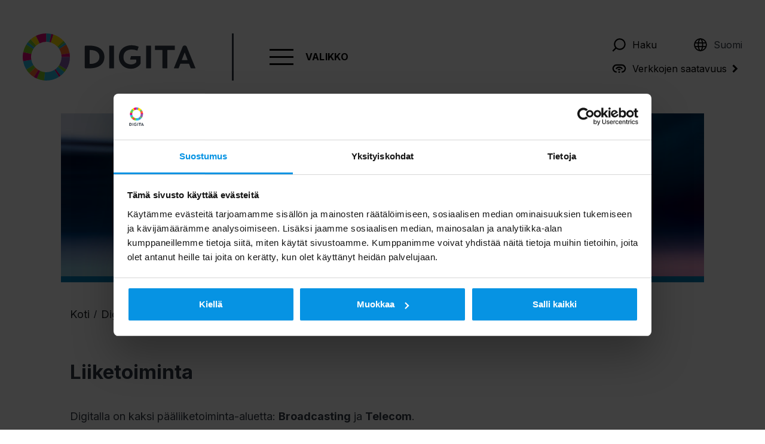

--- FILE ---
content_type: text/html; charset=UTF-8
request_url: https://www.digita.fi/digita-oy/liiketoiminta/
body_size: 14168
content:
<!doctype html>
<html lang="fi">
<head>
	<meta charset="utf-8">
	<meta http-equiv="x-ua-compatible" content="ie=edge">
	<meta name="viewport" content="width=device-width, initial-scale=1">
	
<script id='polyfills' data-polyfill='https://www.digita.fi/app/themes/digita/dist/scripts/polyfills-7cba9be83f88d2e3c65e.js'>(function(){var e=document.getElementById("polyfills").dataset.polyfill;var t=true;try{eval("async function() {}")}catch(e){t=false}if(t){return}var a=document.createElement("script");a.src=e;a.type="text/javascript";a.async=false;document.getElementsByTagName("script")[0].parentNode.appendChild(a)})();
</script>
	<script id="Cookiebot" src="https://consent.cookiebot.com/uc.js" data-culture="fi" data-cbid="57cc69b8-8520-4aa6-ac3a-0ee5e2311b97" type="text/javascript" async></script>
<title>Liiketoiminta – Broadcasting ja Telecom | Digita</title>

<!-- The SEO Framework by Sybre Waaijer -->
<meta name="robots" content="max-snippet:-1,max-image-preview:standard,max-video-preview:-1" />
<meta name="description" content="Digitalla on kaksi p&auml;&auml;liiketoiminta-aluetta: Broadcasting ja Telecom. Broadcasting k&auml;sitt&auml;&auml; radio- ja tv-palvelumme laajasti." />
<meta property="og:image" content="https://www.digita.fi/app/uploads/2020/02/Depositphotos_2385911_s-2019.jpg" />
<meta property="og:image:width" content="1000" />
<meta property="og:image:height" content="583" />
<meta property="og:locale" content="fi_FI" />
<meta property="og:type" content="website" />
<meta property="og:title" content="Liiketoiminta – Broadcasting ja Telecom | Digita" />
<meta property="og:description" content="Digitalla on kaksi p&auml;&auml;liiketoiminta-aluetta: Broadcasting ja Telecom. Broadcasting k&auml;sitt&auml;&auml; radio- ja tv-palvelumme laajasti. Yhti&ouml;mme ainutlaatuiset yhteydet mahdollistavat kuvan&#8230;" />
<meta property="og:url" content="https://www.digita.fi/digita-oy/liiketoiminta/" />
<meta property="og:site_name" content="Digita" />
<meta name="twitter:card" content="summary_large_image" />
<meta name="twitter:title" content="Liiketoiminta – Broadcasting ja Telecom | Digita" />
<meta name="twitter:description" content="Digitalla on kaksi p&auml;&auml;liiketoiminta-aluetta: Broadcasting ja Telecom. Broadcasting k&auml;sitt&auml;&auml; radio- ja tv-palvelumme laajasti. Yhti&ouml;mme ainutlaatuiset yhteydet mahdollistavat kuvan&#8230;" />
<meta name="twitter:image" content="https://www.digita.fi/app/uploads/2020/02/Depositphotos_2385911_s-2019.jpg" />
<link rel="canonical" href="https://www.digita.fi/digita-oy/liiketoiminta/" />
<script type="application/ld+json">{"@context":"https://schema.org","@type":"BreadcrumbList","itemListElement":[{"@type":"ListItem","position":1,"item":{"@id":"https://www.digita.fi/","name":"Huomisen arvoinen digitaalinen toimintaymp\u00e4rist\u00f6 &#x2d; Digita"}},{"@type":"ListItem","position":2,"item":{"@id":"https://www.digita.fi/digita-oy/","name":"Vahvaa teknologiaosaamista"}},{"@type":"ListItem","position":3,"item":{"@id":"https://www.digita.fi/digita-oy/liiketoiminta/","name":"Liiketoiminta \u2013 Broadcasting ja Telecom"}}]}</script>
<!-- / The SEO Framework by Sybre Waaijer | 5.43ms meta | 0.27ms boot -->

<link rel='dns-prefetch' href='//assets.juicer.io' />
<link rel='dns-prefetch' href='//fonts.googleapis.com' />
		<!-- This site uses the Google Analytics by MonsterInsights plugin v8.13.1 - Using Analytics tracking - https://www.monsterinsights.com/ -->
		<!-- Note: MonsterInsights is not currently configured on this site. The site owner needs to authenticate with Google Analytics in the MonsterInsights settings panel. -->
					<!-- No UA code set -->
				<!-- / Google Analytics by MonsterInsights -->
		<script type="text/javascript">
/* <![CDATA[ */
window._wpemojiSettings = {"baseUrl":"https:\/\/s.w.org\/images\/core\/emoji\/15.0.3\/72x72\/","ext":".png","svgUrl":"https:\/\/s.w.org\/images\/core\/emoji\/15.0.3\/svg\/","svgExt":".svg","source":{"concatemoji":"https:\/\/www.digita.fi\/wp\/wp-includes\/js\/wp-emoji-release.min.js?ver=6.6.2"}};
/*! This file is auto-generated */
!function(i,n){var o,s,e;function c(e){try{var t={supportTests:e,timestamp:(new Date).valueOf()};sessionStorage.setItem(o,JSON.stringify(t))}catch(e){}}function p(e,t,n){e.clearRect(0,0,e.canvas.width,e.canvas.height),e.fillText(t,0,0);var t=new Uint32Array(e.getImageData(0,0,e.canvas.width,e.canvas.height).data),r=(e.clearRect(0,0,e.canvas.width,e.canvas.height),e.fillText(n,0,0),new Uint32Array(e.getImageData(0,0,e.canvas.width,e.canvas.height).data));return t.every(function(e,t){return e===r[t]})}function u(e,t,n){switch(t){case"flag":return n(e,"\ud83c\udff3\ufe0f\u200d\u26a7\ufe0f","\ud83c\udff3\ufe0f\u200b\u26a7\ufe0f")?!1:!n(e,"\ud83c\uddfa\ud83c\uddf3","\ud83c\uddfa\u200b\ud83c\uddf3")&&!n(e,"\ud83c\udff4\udb40\udc67\udb40\udc62\udb40\udc65\udb40\udc6e\udb40\udc67\udb40\udc7f","\ud83c\udff4\u200b\udb40\udc67\u200b\udb40\udc62\u200b\udb40\udc65\u200b\udb40\udc6e\u200b\udb40\udc67\u200b\udb40\udc7f");case"emoji":return!n(e,"\ud83d\udc26\u200d\u2b1b","\ud83d\udc26\u200b\u2b1b")}return!1}function f(e,t,n){var r="undefined"!=typeof WorkerGlobalScope&&self instanceof WorkerGlobalScope?new OffscreenCanvas(300,150):i.createElement("canvas"),a=r.getContext("2d",{willReadFrequently:!0}),o=(a.textBaseline="top",a.font="600 32px Arial",{});return e.forEach(function(e){o[e]=t(a,e,n)}),o}function t(e){var t=i.createElement("script");t.src=e,t.defer=!0,i.head.appendChild(t)}"undefined"!=typeof Promise&&(o="wpEmojiSettingsSupports",s=["flag","emoji"],n.supports={everything:!0,everythingExceptFlag:!0},e=new Promise(function(e){i.addEventListener("DOMContentLoaded",e,{once:!0})}),new Promise(function(t){var n=function(){try{var e=JSON.parse(sessionStorage.getItem(o));if("object"==typeof e&&"number"==typeof e.timestamp&&(new Date).valueOf()<e.timestamp+604800&&"object"==typeof e.supportTests)return e.supportTests}catch(e){}return null}();if(!n){if("undefined"!=typeof Worker&&"undefined"!=typeof OffscreenCanvas&&"undefined"!=typeof URL&&URL.createObjectURL&&"undefined"!=typeof Blob)try{var e="postMessage("+f.toString()+"("+[JSON.stringify(s),u.toString(),p.toString()].join(",")+"));",r=new Blob([e],{type:"text/javascript"}),a=new Worker(URL.createObjectURL(r),{name:"wpTestEmojiSupports"});return void(a.onmessage=function(e){c(n=e.data),a.terminate(),t(n)})}catch(e){}c(n=f(s,u,p))}t(n)}).then(function(e){for(var t in e)n.supports[t]=e[t],n.supports.everything=n.supports.everything&&n.supports[t],"flag"!==t&&(n.supports.everythingExceptFlag=n.supports.everythingExceptFlag&&n.supports[t]);n.supports.everythingExceptFlag=n.supports.everythingExceptFlag&&!n.supports.flag,n.DOMReady=!1,n.readyCallback=function(){n.DOMReady=!0}}).then(function(){return e}).then(function(){var e;n.supports.everything||(n.readyCallback(),(e=n.source||{}).concatemoji?t(e.concatemoji):e.wpemoji&&e.twemoji&&(t(e.twemoji),t(e.wpemoji)))}))}((window,document),window._wpemojiSettings);
/* ]]> */
</script>
<style id='wp-emoji-styles-inline-css' type='text/css'>

	img.wp-smiley, img.emoji {
		display: inline !important;
		border: none !important;
		box-shadow: none !important;
		height: 1em !important;
		width: 1em !important;
		margin: 0 0.07em !important;
		vertical-align: -0.1em !important;
		background: none !important;
		padding: 0 !important;
	}
</style>
<link rel='stylesheet' id='wp-block-library-css' href='https://www.digita.fi/wp/wp-includes/css/dist/block-library/style.min.css?ver=6.6.2' type='text/css' media='all' />
<style id='classic-theme-styles-inline-css' type='text/css'>
/*! This file is auto-generated */
.wp-block-button__link{color:#fff;background-color:#32373c;border-radius:9999px;box-shadow:none;text-decoration:none;padding:calc(.667em + 2px) calc(1.333em + 2px);font-size:1.125em}.wp-block-file__button{background:#32373c;color:#fff;text-decoration:none}
</style>
<style id='global-styles-inline-css' type='text/css'>
:root{--wp--preset--aspect-ratio--square: 1;--wp--preset--aspect-ratio--4-3: 4/3;--wp--preset--aspect-ratio--3-4: 3/4;--wp--preset--aspect-ratio--3-2: 3/2;--wp--preset--aspect-ratio--2-3: 2/3;--wp--preset--aspect-ratio--16-9: 16/9;--wp--preset--aspect-ratio--9-16: 9/16;--wp--preset--color--black: #000000;--wp--preset--color--cyan-bluish-gray: #abb8c3;--wp--preset--color--white: #ffffff;--wp--preset--color--pale-pink: #f78da7;--wp--preset--color--vivid-red: #cf2e2e;--wp--preset--color--luminous-vivid-orange: #ff6900;--wp--preset--color--luminous-vivid-amber: #fcb900;--wp--preset--color--light-green-cyan: #7bdcb5;--wp--preset--color--vivid-green-cyan: #00d084;--wp--preset--color--pale-cyan-blue: #8ed1fc;--wp--preset--color--vivid-cyan-blue: #0693e3;--wp--preset--color--vivid-purple: #9b51e0;--wp--preset--gradient--vivid-cyan-blue-to-vivid-purple: linear-gradient(135deg,rgba(6,147,227,1) 0%,rgb(155,81,224) 100%);--wp--preset--gradient--light-green-cyan-to-vivid-green-cyan: linear-gradient(135deg,rgb(122,220,180) 0%,rgb(0,208,130) 100%);--wp--preset--gradient--luminous-vivid-amber-to-luminous-vivid-orange: linear-gradient(135deg,rgba(252,185,0,1) 0%,rgba(255,105,0,1) 100%);--wp--preset--gradient--luminous-vivid-orange-to-vivid-red: linear-gradient(135deg,rgba(255,105,0,1) 0%,rgb(207,46,46) 100%);--wp--preset--gradient--very-light-gray-to-cyan-bluish-gray: linear-gradient(135deg,rgb(238,238,238) 0%,rgb(169,184,195) 100%);--wp--preset--gradient--cool-to-warm-spectrum: linear-gradient(135deg,rgb(74,234,220) 0%,rgb(151,120,209) 20%,rgb(207,42,186) 40%,rgb(238,44,130) 60%,rgb(251,105,98) 80%,rgb(254,248,76) 100%);--wp--preset--gradient--blush-light-purple: linear-gradient(135deg,rgb(255,206,236) 0%,rgb(152,150,240) 100%);--wp--preset--gradient--blush-bordeaux: linear-gradient(135deg,rgb(254,205,165) 0%,rgb(254,45,45) 50%,rgb(107,0,62) 100%);--wp--preset--gradient--luminous-dusk: linear-gradient(135deg,rgb(255,203,112) 0%,rgb(199,81,192) 50%,rgb(65,88,208) 100%);--wp--preset--gradient--pale-ocean: linear-gradient(135deg,rgb(255,245,203) 0%,rgb(182,227,212) 50%,rgb(51,167,181) 100%);--wp--preset--gradient--electric-grass: linear-gradient(135deg,rgb(202,248,128) 0%,rgb(113,206,126) 100%);--wp--preset--gradient--midnight: linear-gradient(135deg,rgb(2,3,129) 0%,rgb(40,116,252) 100%);--wp--preset--font-size--small: 13px;--wp--preset--font-size--medium: 20px;--wp--preset--font-size--large: 36px;--wp--preset--font-size--x-large: 42px;--wp--preset--spacing--20: 0.44rem;--wp--preset--spacing--30: 0.67rem;--wp--preset--spacing--40: 1rem;--wp--preset--spacing--50: 1.5rem;--wp--preset--spacing--60: 2.25rem;--wp--preset--spacing--70: 3.38rem;--wp--preset--spacing--80: 5.06rem;--wp--preset--shadow--natural: 6px 6px 9px rgba(0, 0, 0, 0.2);--wp--preset--shadow--deep: 12px 12px 50px rgba(0, 0, 0, 0.4);--wp--preset--shadow--sharp: 6px 6px 0px rgba(0, 0, 0, 0.2);--wp--preset--shadow--outlined: 6px 6px 0px -3px rgba(255, 255, 255, 1), 6px 6px rgba(0, 0, 0, 1);--wp--preset--shadow--crisp: 6px 6px 0px rgba(0, 0, 0, 1);}:where(.is-layout-flex){gap: 0.5em;}:where(.is-layout-grid){gap: 0.5em;}body .is-layout-flex{display: flex;}.is-layout-flex{flex-wrap: wrap;align-items: center;}.is-layout-flex > :is(*, div){margin: 0;}body .is-layout-grid{display: grid;}.is-layout-grid > :is(*, div){margin: 0;}:where(.wp-block-columns.is-layout-flex){gap: 2em;}:where(.wp-block-columns.is-layout-grid){gap: 2em;}:where(.wp-block-post-template.is-layout-flex){gap: 1.25em;}:where(.wp-block-post-template.is-layout-grid){gap: 1.25em;}.has-black-color{color: var(--wp--preset--color--black) !important;}.has-cyan-bluish-gray-color{color: var(--wp--preset--color--cyan-bluish-gray) !important;}.has-white-color{color: var(--wp--preset--color--white) !important;}.has-pale-pink-color{color: var(--wp--preset--color--pale-pink) !important;}.has-vivid-red-color{color: var(--wp--preset--color--vivid-red) !important;}.has-luminous-vivid-orange-color{color: var(--wp--preset--color--luminous-vivid-orange) !important;}.has-luminous-vivid-amber-color{color: var(--wp--preset--color--luminous-vivid-amber) !important;}.has-light-green-cyan-color{color: var(--wp--preset--color--light-green-cyan) !important;}.has-vivid-green-cyan-color{color: var(--wp--preset--color--vivid-green-cyan) !important;}.has-pale-cyan-blue-color{color: var(--wp--preset--color--pale-cyan-blue) !important;}.has-vivid-cyan-blue-color{color: var(--wp--preset--color--vivid-cyan-blue) !important;}.has-vivid-purple-color{color: var(--wp--preset--color--vivid-purple) !important;}.has-black-background-color{background-color: var(--wp--preset--color--black) !important;}.has-cyan-bluish-gray-background-color{background-color: var(--wp--preset--color--cyan-bluish-gray) !important;}.has-white-background-color{background-color: var(--wp--preset--color--white) !important;}.has-pale-pink-background-color{background-color: var(--wp--preset--color--pale-pink) !important;}.has-vivid-red-background-color{background-color: var(--wp--preset--color--vivid-red) !important;}.has-luminous-vivid-orange-background-color{background-color: var(--wp--preset--color--luminous-vivid-orange) !important;}.has-luminous-vivid-amber-background-color{background-color: var(--wp--preset--color--luminous-vivid-amber) !important;}.has-light-green-cyan-background-color{background-color: var(--wp--preset--color--light-green-cyan) !important;}.has-vivid-green-cyan-background-color{background-color: var(--wp--preset--color--vivid-green-cyan) !important;}.has-pale-cyan-blue-background-color{background-color: var(--wp--preset--color--pale-cyan-blue) !important;}.has-vivid-cyan-blue-background-color{background-color: var(--wp--preset--color--vivid-cyan-blue) !important;}.has-vivid-purple-background-color{background-color: var(--wp--preset--color--vivid-purple) !important;}.has-black-border-color{border-color: var(--wp--preset--color--black) !important;}.has-cyan-bluish-gray-border-color{border-color: var(--wp--preset--color--cyan-bluish-gray) !important;}.has-white-border-color{border-color: var(--wp--preset--color--white) !important;}.has-pale-pink-border-color{border-color: var(--wp--preset--color--pale-pink) !important;}.has-vivid-red-border-color{border-color: var(--wp--preset--color--vivid-red) !important;}.has-luminous-vivid-orange-border-color{border-color: var(--wp--preset--color--luminous-vivid-orange) !important;}.has-luminous-vivid-amber-border-color{border-color: var(--wp--preset--color--luminous-vivid-amber) !important;}.has-light-green-cyan-border-color{border-color: var(--wp--preset--color--light-green-cyan) !important;}.has-vivid-green-cyan-border-color{border-color: var(--wp--preset--color--vivid-green-cyan) !important;}.has-pale-cyan-blue-border-color{border-color: var(--wp--preset--color--pale-cyan-blue) !important;}.has-vivid-cyan-blue-border-color{border-color: var(--wp--preset--color--vivid-cyan-blue) !important;}.has-vivid-purple-border-color{border-color: var(--wp--preset--color--vivid-purple) !important;}.has-vivid-cyan-blue-to-vivid-purple-gradient-background{background: var(--wp--preset--gradient--vivid-cyan-blue-to-vivid-purple) !important;}.has-light-green-cyan-to-vivid-green-cyan-gradient-background{background: var(--wp--preset--gradient--light-green-cyan-to-vivid-green-cyan) !important;}.has-luminous-vivid-amber-to-luminous-vivid-orange-gradient-background{background: var(--wp--preset--gradient--luminous-vivid-amber-to-luminous-vivid-orange) !important;}.has-luminous-vivid-orange-to-vivid-red-gradient-background{background: var(--wp--preset--gradient--luminous-vivid-orange-to-vivid-red) !important;}.has-very-light-gray-to-cyan-bluish-gray-gradient-background{background: var(--wp--preset--gradient--very-light-gray-to-cyan-bluish-gray) !important;}.has-cool-to-warm-spectrum-gradient-background{background: var(--wp--preset--gradient--cool-to-warm-spectrum) !important;}.has-blush-light-purple-gradient-background{background: var(--wp--preset--gradient--blush-light-purple) !important;}.has-blush-bordeaux-gradient-background{background: var(--wp--preset--gradient--blush-bordeaux) !important;}.has-luminous-dusk-gradient-background{background: var(--wp--preset--gradient--luminous-dusk) !important;}.has-pale-ocean-gradient-background{background: var(--wp--preset--gradient--pale-ocean) !important;}.has-electric-grass-gradient-background{background: var(--wp--preset--gradient--electric-grass) !important;}.has-midnight-gradient-background{background: var(--wp--preset--gradient--midnight) !important;}.has-small-font-size{font-size: var(--wp--preset--font-size--small) !important;}.has-medium-font-size{font-size: var(--wp--preset--font-size--medium) !important;}.has-large-font-size{font-size: var(--wp--preset--font-size--large) !important;}.has-x-large-font-size{font-size: var(--wp--preset--font-size--x-large) !important;}
:where(.wp-block-post-template.is-layout-flex){gap: 1.25em;}:where(.wp-block-post-template.is-layout-grid){gap: 1.25em;}
:where(.wp-block-columns.is-layout-flex){gap: 2em;}:where(.wp-block-columns.is-layout-grid){gap: 2em;}
:root :where(.wp-block-pullquote){font-size: 1.5em;line-height: 1.6;}
</style>
<link rel='stylesheet' id='custom-form-components-css-css' href='https://www.digita.fi/app/mu-plugins/db-form-styles/styles/custom-form-components.css?ver=1.0' type='text/css' media='all' />
<link rel='stylesheet' id='valu-juicer-style-css' href='https://assets.juicer.io/embed.css?ver=6.6.2' type='text/css' media='all' />
<link rel='stylesheet' id='styles/main-css' href='https://www.digita.fi/app/themes/digita/dist/styles/main.css?ver=1756908298' type='text/css' media='all' />
<link rel='stylesheet' id='sakke/googlefonts-css' href='https://fonts.googleapis.com/css?family=Inter%3A400%2C500%2C700&#038;display=swap&#038;ver=1' type='text/css' media='all' />
<script type="text/javascript" src="https://www.digita.fi/wp/wp-includes/js/jquery/jquery.min.js?ver=3.7.1" id="jquery-core-js"></script>
<script type="text/javascript" src="https://www.digita.fi/wp/wp-includes/js/jquery/jquery-migrate.min.js?ver=3.4.1" id="jquery-migrate-js"></script>
<script type="text/javascript" src="https://www.digita.fi/app/mu-plugins/db-form-styles/scripts/custom-form-components.js?ver=1.0" id="custom-form-components-jss-js"></script>
<link rel="https://api.w.org/" href="https://www.digita.fi/wp-json/" /><link rel="alternate" title="JSON" type="application/json" href="https://www.digita.fi/wp-json/wp/v2/pages/235" /><link rel="EditURI" type="application/rsd+xml" title="RSD" href="https://www.digita.fi/wp/xmlrpc.php?rsd" />
<link rel="alternate" title="oEmbed (JSON)" type="application/json+oembed" href="https://www.digita.fi/wp-json/oembed/1.0/embed?url=https%3A%2F%2Fwww.digita.fi%2Fdigita-oy%2Fliiketoiminta%2F" />
<link rel="alternate" title="oEmbed (XML)" type="text/xml+oembed" href="https://www.digita.fi/wp-json/oembed/1.0/embed?url=https%3A%2F%2Fwww.digita.fi%2Fdigita-oy%2Fliiketoiminta%2F&#038;format=xml" />
<script type='application/json' id='valu-search'>{"showInSearch":true,"contentSelector":"","contentNoHighlightSelector":"","cleanupSelector":"","title":"Liiketoiminta","created":"2020-01-15T13:47:01+02:00","modified":"2025-11-11T15:20:33+02:00","tags":["wordpress","domain\/www.digita.fi\/wordpress","wp_post_type\/page","domain\/www.digita.fi\/wp_post_type\/page","wp_blog_name\/digita","domain\/www.digita.fi\/wp_blog_name\/digita","public","domain\/www.digita.fi\/wp_taxonomy\/service-type\/digita","wp_taxonomy\/service-type\/digita"],"superwords":[],"customFields":{"date":[],"keyword":[],"number":[]},"language":"fi"}</script><link rel="icon" type="image/png" href="https://www.digita.fi/app/themes/digita/assets/favicons/favicon-96x96.png" sizes="96x96" />
<link rel="icon" type="image/svg+xml" href="https://www.digita.fi/app/themes/digita/assets/favicons/favicon.svg" />
<link rel="shortcut icon" href="https://www.digita.fi/app/themes/digita/assets/favicons/favicon.ico" />
<link rel="apple-touch-icon" sizes="180x180" href="https://www.digita.fi/app/themes/digita/assets/favicons/apple-touch-icon.png" />
<meta name="apple-mobile-web-app-title" content="Digita" />
<link rel="manifest" href="https://www.digita.fi/app/themes/digita/assets/favicons/site.webmanifest" />
<meta name="theme-color" content="#ffffff">
	<script type="text/javascript" async
	        src="https://bot.leadoo.com/bot/dynamic.js?company=fc792d92"
	        data-cookieconsent="statistics"></script>
	<script type="text/javascript"> window.addEventListener('CookiebotOnAccept', function (e) {
	if (Cookiebot.consent.statistics) {
	console.log('statistics consent');
	if (!window.ldanalytics) window.ldanalytics = [];
	window.ldanalytics.push(function(a) {
	a.toggleTracking(true, false);
	});
	}
	}, false); </script>
			<style type="text/css" id="wp-custom-css">
			#bot { display: none !important }		</style>
		
	<!-- Google Tag Manager -->
	<script>(function(w,d,s,l,i){w[l]=w[l]||[];w[l].push({'gtm.start':
	new Date().getTime(),event:'gtm.js'});var f=d.getElementsByTagName(s)[0],
	j=d.createElement(s),dl=l!='dataLayer'?'&l='+l:'';j.async=true;j.src=
	'https://www.googletagmanager.com/gtm.js?id='+i+dl;f.parentNode.insertBefore(j,f);
	})(window,document,'script','dataLayer','GTM-P8JPDC8');</script>
	<!-- End Google Tag Manager -->

	<div id="dZcH-5b12ym7f8o46DFnhzdRc9Vommuh7Zuwc5S3ZOBg"></div><script src="https://mktdplp102cdn.azureedge.net/public/latest/js/ws-tracking.js?v=1.84.2007"></script><div class="d365-mkt-config" style="display:none" data-website-id="ZcH-5b12ym7f8o46DFnhzdRc9Vommuh7Zuwc5S3ZOBg" data-hostname="2bbf3fdcc12f467e83bc10c46bd1dc7a.svc.dynamics.com"></div>
</head>
<body class="page-template-default page page-id-235 page-parent page-child parent-pageid-231 service-type--digita service-color-none">

<!-- Google Tag Manager (noscript) -->
<noscript><iframe src="https://www.googletagmanager.com/ns.html?id=GTM-P8JPDC8"
height="0" width="0" style="display:none;visibility:hidden"></iframe></noscript>
<!-- End Google Tag Manager (noscript) -->
	
<header id="header" class="header" role="banner">
	<div class="header__content">
		<a href="https://www.digita.fi/" class="logo" rel="home"><span class="screen-reader-text">Digita</span></a>
		<div class="separator"></div>
		<button class="nav-toggle">
			<span class="hamburger"></span>
			<span class="txt">Valikko</span>
		</button>
		<div class="header__stuff">
			<button class="search-toggle">
				<span class="icon icon--search"></span>
				<a href="/haku">Haku</a>
			</button>
			
				<div class="lang" id="lang-selector">
										<span class="icon icon--globe"></span>Suomi					
					<div id="lang-options"><ul>
						<li> <a href="https://www.digita.fi/en/">English</a></li>					</ul></div>
				</div>
			
						<a href="https://www.digita.fi/verkkojen-saatavuus/" class="availability">
				<span class="icon icon--net"></span>Verkkojen saatavuus<span class="icon icon--arrow"></span>
			</a>
					</div>
	</div>

	<nav class="navigation">
		<ul class="main-nav">
			<li class="title has-children"><a href="#">Yrityspalvelut</a><button class="toggle" type="button" aria-label="Avaa"><span class="arrow"></span></button>
<ul class="sub-menu">
<li class="has-children doughnut doughnut--purple"><a href="https://www.digita.fi/palvelut-yrityksille/iot/iot-palvelut/">IoT-palvelut</a><button class="toggle" type="button" aria-label="Avaa"><span class="arrow"></span></button>
<ul class="sub-menu">
<li class="doughnut doughnut--purple"><a href="https://www.digita.fi/palvelut-yrityksille/digitan-iot-palvelut/vesihuolto/">Vesihuolto</a></li>
<li class="doughnut doughnut--purple"><a href="https://www.digita.fi/palvelut-yrityksille/digitan-iot-palvelut/sahkoverkko/">Sähköyhtiöt</a></li>
<li class="doughnut doughnut--purple"><a href="https://www.digita.fi/palvelut-yrityksille/digitan-iot-palvelut/sisailma/">Sisäilma</a></li>
<li class="doughnut doughnut--purple"><a href="https://www.digita.fi/palvelut-yrityksille/digitan-iot-palvelut/iot-apuun-rakennustyomailla-ympari-suomen/">Rakennustyömaat</a></li>
<li class="doughnut doughnut--purple"><a href="https://www.digita.fi/palvelut-yrityksille/digitan-iot-palvelut/paikannus/">Logistiikka</a></li>
<li class="doughnut doughnut--purple"><a href="https://www.digita.fi/palvelut-yrityksille/digitan-iot-palvelut/puutarhayrittaja-saa-iot-teknologiasta-turvaa-ja-aikaa-ja-taloudellista-hyotya/">Maanviljely</a></li>
<li class="doughnut doughnut--purple"><a href="https://www.digita.fi/palvelut-yrityksille/digitan-iot-palvelut/digitan-iot-verkko-mukana-energiansaastotalkoissa-2/">Energiansäästötalkoot</a></li>
<li class="doughnut doughnut--purple"><a href="https://www.digita.fi/palvelut-yrityksille/digitan-iot-palvelut/teollisuus/">Teollisuus</a></li>
<li class="doughnut doughnut--none"><a href="https://www.digita.fi/palvelut-yrityksille/digitan-iot-palvelut/artikkelit/">IoT-artikkelit</a></li>
</ul>
</li>
<li class="has-children doughnut doughnut--deluge"><a href="https://www.digita.fi/palvelut-yrityksille/privaattiverkot/">5G-privaattiverkot</a><button class="toggle" type="button" aria-label="Avaa"><span class="arrow"></span></button>
<ul class="sub-menu">
<li class="doughnut doughnut--deluge"><a href="https://www.digita.fi/palvelut-yrityksille/privaattiverkot/automaatio-etaohjaus-puheratkaisut-ja-olosuhteiden-valvonta-kaivoksissa2/">Kaivokset ja maanalaiset kohteet</a></li>
<li class="doughnut doughnut--deluge"><a href="https://www.digita.fi/palvelut-yrityksille/privaattiverkot/luotettavat-materiaalivirrat-satamissa-ja-logistiikkaterminaaleissa2/">Satamat ja telakat</a></li>
<li class="doughnut doughnut--deluge"><a href="https://www.digita.fi/palvelut-yrityksille/privaattiverkot/joustavuus-tehokkuus-tuottavuus-ja-turvallisuus-luovat-tulevaisuuden-tehtaan2/">Valmistava teollisuus</a></li>
<li class="doughnut doughnut--deluge"><a href="https://www.digita.fi/palvelut-yrityksille/privaattiverkot/5g-privaattiverkko-uuden-sukupolven-tapahtumatuotannon-mahdollistaja2/">Tapahtumat</a></li>
<li class="doughnut doughnut--none"><a href="https://www.digita.fi/palvelut-yrityksille/privaattiverkot/tutkimus-teollisuuden-digitalisoinnista2/">Tutkimus teollisuuden digitalisoinnista</a></li>
<li class="doughnut doughnut--none"><a href="https://www.digita.fi/palvelut-yrityksille/privaattiverkot/artikkelit/">Artikkelit</a></li>
<li class="doughnut doughnut--deluge"><a href="https://www.digita.fi/palvelut-yrityksille/privaattiverkot/privaattiverkkojen-saatavuus2/">5G-privaattiverkkopalvelut</a></li>
<li class="doughnut doughnut--deluge"><a href="https://www.digita.fi/palvelut-yrityksille/privaattiverkot/digita-tarjoaa-privaattiverkkoratkaisuja-kokonaisvaltaisena-palveluna-yhdessa-nokian-kanssa2/">Yhteistyökumppanit</a></li>
<li class="doughnut doughnut--none"><a href="https://www.digita.fi/palvelut-yrityksille/privaattiverkot/5g-privaattiverkot-on-nopeimmin-kasvava-langattoman-verkon-markkina2/">5G-privaattiverkkoteknologia</a></li>
</ul>
</li>
<li class="has-children doughnut doughnut--cyan"><a href="https://www.digita.fi/palvelut-yrityksille/tilapalvelut/">Site-palvelut</a><button class="toggle" type="button" aria-label="Avaa"><span class="arrow"></span></button>
<ul class="sub-menu">
<li class="doughnut doughnut--cyan"><a href="https://www.digita.fi/palvelut-yrityksille/tilapalvelut/">Site-palvelut</a></li>
<li class="doughnut doughnut--cyan"><a href="https://www.digita.fi/palvelut-yrityksille/tilapalvelut/digitaalisen-infran-tilapalvelut/">Digitaalisen infran tilapalvelut</a></li>
<li class="doughnut doughnut--cyan"><a href="https://www.digita.fi/palvelut-yrityksille/tilapalvelut/paalahetysasemien-antennikapasiteetin-vuokraus-radiotoimintaan/">Vuokraus radiotoimintaan</a></li>
<li class="doughnut doughnut--none"><a href="https://www.digita.fi/palvelut-yrityksille/tilapalvelut/artikkelit/">Artikkelit</a></li>
</ul>
</li>
<li class="has-children doughnut doughnut--yellow"><a href="https://www.digita.fi/palvelut-yrityksille/data-center/">Data Center</a><button class="toggle" type="button" aria-label="Avaa"><span class="arrow"></span></button>
<ul class="sub-menu">
<li class="doughnut doughnut--yellow"><a href="https://www.digita.fi/palvelut-yrityksille/data-center/">Konesalipalvelut Suomessa</a></li>
<li class="doughnut doughnut--yellow"><a href="https://www.digita.fi/palvelut-yrityksille/data-center/data-center-palvelut/digitan-moderni-pieni-paja-konesali-tarjoaa-suuria-mahdollisuuksia/">Uusi konesali Pasilassa</a></li>
<li class="doughnut doughnut--yellow"><a href="https://www.digita.fi/palvelut-yrityksille/data-center/digitan-alueelliset-konesalit-palvelevat-alueen-yrityksia-ja-yhteisoja/">Alueelliset konesalit</a></li>
<li class="doughnut doughnut--yellow"><a href="https://www.digita.fi/palvelut-yrityksille/data-center/konesalien-ominaisuudet/">Konesalien ominaisuudet</a></li>
</ul>
</li>
<li class="has-children doughnut doughnut--green"><a href="https://www.digita.fi/palvelut-yrityksille/asiantuntijapalvelut/">Asiantuntijapalvelut</a><button class="toggle" type="button" aria-label="Avaa"><span class="arrow"></span></button>
<ul class="sub-menu">
<li class="doughnut doughnut--green"><a href="https://www.digita.fi/palvelut-yrityksille/asiantuntijapalvelut/yllapito-ja-rakentaminen/">Ylläpito ja viankorjaus</a></li>
<li class="doughnut doughnut--green"><a href="https://www.digita.fi/palvelut-yrityksille/asiantuntijapalvelut/suunnittelu-ja-mittauspalvelu/">Suunnittelu ja mittauspalvelu</a></li>
<li class="doughnut doughnut--green"><a href="https://www.digita.fi/palvelut-yrityksille/asiantuntijapalvelut/valvonta-ja-operointipalvelut/">Valvonta- ja operointipalvelut</a></li>
<li class="doughnut doughnut--green"><a href="https://www.digita.fi/palvelut-yrityksille/asiantuntijapalvelut/palvelut-tuulivoimayhtioille/">Palvelut tuulivoimayhtiöille</a></li>
<li class="doughnut doughnut--none"><a href="https://www.digita.fi/palvelut-yrityksille/asiantuntijapalvelut/neuvonta-palvelut/">Neuvontapalvelut</a></li>
</ul>
</li>
<li class="has-children doughnut doughnut--orange"><a href="https://www.digita.fi/palvelut-yrityksille/tv-ja-videojakelu/">Videojakelupalvelut</a><button class="toggle" type="button" aria-label="Avaa"><span class="arrow"></span></button>
<ul class="sub-menu">
<li class="doughnut doughnut--none"><a href="https://www.digita.fi/palvelut-yrityksille/tv-ja-videojakelu/antennitv-yrityspuoli/">AntenniTV-jakelu</a></li>
<li class="doughnut doughnut--none"><a href="https://www.digita.fi/palvelut-yrityksille/tv-ja-videojakelu/antennitv-yrityspuoli/vapaasti-katsottavat-kanavat/">Vapaasti katsottavat kanavat</a></li>
<li class="doughnut doughnut--orange"><a href="https://www.digita.fi/palvelut-yrityksille/tv-ja-videojakelu/mainonta/">Mainonta</a></li>
</ul>
</li>
<li class="has-children doughnut doughnut--orange"><a href="https://www.digita.fi/palvelut-yrityksille/radio/radiopalvelut-digitalta/">Radiopalvelut</a><button class="toggle" type="button" aria-label="Avaa"><span class="arrow"></span></button>
<ul class="sub-menu">
<li class="doughnut doughnut--orange"><a href="https://www.digita.fi/palvelut-yrityksille/radio/radiopalvelut-digitalta/">Radiopalvelut koko Suomeen</a></li>
<li class="doughnut doughnut--orange"><a href="https://www.digita.fi/palvelut-yrityksille/radio/fm-ja-nettiradio/">FM- ja nettiradio</a></li>
<li class="doughnut doughnut--orange"><a href="https://www.digita.fi/palvelut-yrityksille/radio/fm-radion-pi-koodit/">FM-radion PI-koodit</a></li>
<li class="doughnut doughnut--none"><a href="https://www.digita.fi/palvelut-yrityksille/radio/lyhytaikainen-radio/">Lyhytaikainen radio</a></li>
</ul>
</li>
</ul>
</li>
<li class="title has-children"><a href="#">Kuluttajille</a><button class="toggle" type="button" aria-label="Avaa"><span class="arrow"></span></button>
<ul class="sub-menu">
<li class="doughnut doughnut--none"><a href="https://www.digita.fi/digita-oy/kuluttajapalvelu-digita-info/">Kuluttajapalvelu Digita Info</a></li>
<li class="doughnut doughnut--none"><a href="https://www.digita.fi/antennitv/">AntenniTV</a></li>
<li class="doughnut doughnut--none"><a href="https://www.digita.fi/verkkojen-saatavuus/antennitvn-kartta-ja-saatavuus/">AntenniTV:n kartta ja saatavuus</a></li>
<li class="doughnut doughnut--none"><a href="https://www.digita.fi/verkkojen-saatavuus/radion-kartta-ja-kanavat/">Radion kartta ja kanavat</a></li>
<li class="doughnut doughnut--none"><a href="https://www.digita.fi/verkkojen-saatavuus/verkon-vika-ja-hairiotiedot/">Verkon vika- ja häiriötiedot</a></li>
<li class="doughnut doughnut--none"><a href="https://www.digita.fi/verkkojen-saatavuus/iot-verkon-vika-ja-hairiotiedot/">IoT-verkon vika- ja häiriötiedot</a></li>
<li><a href="https://anterotv.fi/">Antero maksuTV</a></li>
<li class="doughnut doughnut--none"><a href="https://www.digita.fi/hd-siirtyma/">HD-siirtymä</a></li>
<li class="doughnut doughnut--none"><a href="https://www.digita.fi/hd-siirtyma/overgangen-till-hd/">Övergången till HD</a></li>
</ul>
</li>
<li class="title has-children"><a href="#">Digita</a><button class="toggle" type="button" aria-label="Avaa"><span class="arrow"></span></button>
<ul class="sub-menu">
<li class="parent doughnut doughnut--none"><a href="https://www.digita.fi/digita-oy/">Digita yhtiönä</a></li>
<li class="doughnut doughnut--none"><a href="https://www.digita.fi/digita-oy/rekrytointi/">Rekrytointi</a></li>
<li class="doughnut doughnut--none"><a href="https://www.digita.fi/tietosuoja/">Tietosuoja</a></li>
<li class="doughnut doughnut--none"><a href="https://www.digita.fi/tilaa-digitan-uutiskirje/">Tilaa Digita News</a></li>
</ul>
</li>
		</ul>
	</nav>
</header>
<div class="nav-shadow"></div>


<div class="wrap">
	<main class="main" role="document">
	<section class="s-content-hero">
			<div class="s-hero--small"
		     data-lazy data-bg="url(https://www.digita.fi/app/uploads/2020/02/Depositphotos_2385911_s-2019-1000x273.jpg)">
		</div>

		<div class="s-hero__colored-bottom service-type-background"></div>

		<div class="s-content-hero__block-container">
		<div class="s-content-hero__breadcrumbs">
			<div class="col">
	<ul id="breadcrumbs" class="breadcrumbs"><li class="breadcrumbs__list-item"><a href="https://www.digita.fi/" class="breadcrumbs__link">Koti</a></li><li class="breadcrumbs__divider">/</li><li class="breadcrumbs__list-item"><a href="https://www.digita.fi/digita-oy/" class="breadcrumbs__link">Digita yhtiönä</a></li><li class="breadcrumbs__divider">/</li><li class="breadcrumbs__list-item breadcrumbs__list-item--active">Liiketoiminta</li><li class="breadcrumbs__divider breadcrumbs__divider--last">/</li></ul></div>
		</div>
			</div>
</section>
						<div class="page-layout">
				<div class="page-content">
					<div class="page-header">
	<h1>Liiketoiminta</h1>
</div>
					
<p>Digitalla on kaksi pääliiketoiminta-aluetta: <strong>Broadcasting</strong> ja <strong>Telecom</strong>.</p>



<h3 class="wp-block-heading">Broadcasting </h3>



<p>Broadcasting käsittää <strong>radio- ja tv-palvelumme</strong> laajasti. Yhtiömme ainutlaatuiset yhteydet mahdollistavat kuvan, äänen ja tiedonkulun tv:n, radion ja internetin kautta.<strong> Antenni-tv</strong> tarjoaa asiakkailleen koko maan kattavan sisältöjen jakelukanavan kaikkien suomalaisten tavoittamiseen yhdeltä kumppanilta. <a href="https://www.digita.fi/antennitv/#/">Lue lisää>> </a></p>



<p>Digitan mahdollistamat <strong>HybridiTV-ratkaisut</strong> rikastavat katseluelämystä tuomalla internetin vuorovaikutteiset ominaisuudet myös televisioon. Digitan tarjoamat mainos- ja analytiikkapalvelut mahdollistavat myös ainutlaatuiseen käyttäjädataan perustuvat ratkaisut. <a href="https://www.digita.fi/antennitv/hybriditv/#/">Lue lisää&gt;&gt; </a></p>



<p>Katsomme myös vahvasti tulevaisuuteen ja kehitämme <strong>5G Broadcasting</strong> -lähetyspalvelua </p>



<p>Tuotamme myös <strong>radiopalveluita</strong> kaikkialla Suomessa vankalla kokemuksella ja ammattitaidolla. Palvelumme sopivat erilaisiin tarpeisiin: tuotamme laadukasta radiopalvelua mittakaavasta riippumatta, yksittäisestä lähettimestä valtakunnalliseen peittoon. Lyhytaikaiset ja yksittäisiin tapahtumiin liittyvät radiolähetykset ”tapahtumaradiot” ovat yleistyneet vuosien varrella, jotka voimme toimittaa lyhyillä toimitusajoilla.<a href="https://www.digita.fi/etusivu/palvelut-yrityksille/radio/#/"> Lue lisää&gt;&gt;</a> </p>



<h3 class="wp-block-heading">Telecom </h3>



<p>Telecom-liiketoimintamme painopisteenä ovat digitaaliseen infrastruktuurin pohjautuvat palvelut: <strong>esineiden internet eli IoT</strong>, <strong>Data Center</strong>, <strong>Mastojen ja laitetilojen omistaminen ja hallinnointi</strong> (tilapalvelut) sekä <strong>Asiantuntijapalvelut</strong>.  Digita tarjoaa yritysten käyttöön myös <strong>Privaattiverkkoratkaisujaan</strong>. </p>



<p>Panostamme strategiassamme entistä voimakkaammin Telecom-liiketoimintaan uuden omistajamme Digital Bridgen tuella. Merkittävänä riippumattomana toimijana haluamme kehittää ja tarjota kaikille erinomaisia tietoliikenneyhteyksiä tarvitseville operaattoreille, muille yrityksille, julkiselle sektorille ja viranomaisille heidän tarvitsemaansa <strong>digitaalista infrastruktuuria</strong>. Kasvavaan liiketoiminta-alueeseemme Tilapalveluihin kuuluu mastojen ja laitetilojen omistaminen ja hallinnointi.</p>



<p>Digitan <strong>Data Center</strong> -palvelumme tarjoavat luotettavaa ja vakaata serveritilaa yrityksille, jotka miettivät palvelinten tai tietoliikenteeseen liittyvien laitteiden uudelleen sijoitusta tai hajauttamista. Tilojen tekniset ratkaisut, keskeinen sijainti tietoliikenteen solmupisteessä sekä stabiilit olosuhteet luovat IT-laitteistoille turvallisen ja varman toimintaympäristön. Digitan konesalipalvelut täyttävät vaativimpienkin asiakasryhmien turvallisuus- ja käytettävyysvaatimukset.<a href="https://www.digita.fi/etusivu/palvelut-yrityksille/data-center/#/"> Lue lisää&gt;&gt; </a></p>



<p>Meillä on <strong>esineiden internetiä eli IoT:ta</strong> varten valmis infrastruktuuri tarjolla palvelualustaksi yrityskumppaneidemme ratkaisuille. Maan kattavassa LPWA (Low Power Wide Area) -verkossamme hyödynnetään LoRa (Long Range)-teknologiaa, joka on ensimmäinen varta vasten esineiden internetiä varten kehitetty teknologia maailmassa. Siinä minimaalisesti virtaa kuluttavien mittausantureiden tuottamaa dataa voidaan siirtää langattomasti pitkänkin kantaman päähän. Esineiden Internet korkeiden mastojen ja kaksisuuntaisen LoRa-teknologiaan perustuvan verkon ansiosta erilaisten verkkoon liitettyjen laitteiden ohjaaminen on kustannustehokasta ja yksinkertaista. <a href="https://www.digita.fi/etusivu/palvelut-yrityksille/digitan-iot-palvelut/#/">Lue lisää&gt;&gt; </a></p>



<p>Digitalta saat kaiken mitä tarvitset oman <strong>Privaattiverkkosi</strong> rakentamiseksi: tarvekartoituksen, suunnittelun ja asentamisen lisäksi myös valtakunnallisen ylläpidon ja 24/7 päivystyksen vuoden jokaisena päivänä. Ja mikä hienointa: Privaattiverkko ei vaadi sinulta lainkaan investointeja, vaan tarjoamme kaiken kuukausimaksullisena kokonaispalveluna. <a href="https://www.digita.fi/etusivu/palvelut-yrityksille/privaattiverkot-aina-turvallisesti-saatavilla/" data-type="URL" data-id="https://www.digita.fi/etusivu/palvelut-yrityksille/privaattiverkot-aina-turvallisesti-saatavilla/" target="_blank" rel="noreferrer noopener">Lue lisää&gt;&gt;</a></p>
				</div>
				<div class="page-sidebar">
									</div>
			</div>
			
	<div class="landing-content">
		

	</div>
	</main><!-- /.main -->
</div><!-- /.wrap -->
	
<footer class="footer">
	<div class="footer__content">
		<div class="left">
			<div class="logo">
				<svg viewBox="0 0 573 735" version="1.1" xmlns="http://www.w3.org/2000/svg" xml:space="preserve" fill-rule="evenodd" clip-rule="evenodd" stroke-linejoin="round" stroke-miterlimit="2"><g transform="matrix(.88446 0 0 .92998 -118.71 -83.042)"><path fill="none" d="M134.217 89.294h647.629v789.881H134.217z"/><clipPath id="id_5_a"><path d="M134.217 89.294h647.629v789.881H134.217z"/></clipPath><g clip-path="url(#id_5_a)"><path d="M369.808 207.707l-46.053-89.384c40.66-19.153 85.44-29.09 130.814-29.028v99.453c-29.42-.023-58.438 6.473-84.761 18.959m223.785 38.46l75.693-68.7c-34.476-34.833-77.751-60.714-125.7-75.166l-31.306 94.994c31.053 9.417 59.05 26.255 81.305 48.904m49.019 94.963l103.069-17.094c-6.34-36.674-20.318-71.77-41.126-103.23l-88.234 53.495c13.366 20.38 22.304 43.1 26.29 66.82M615.342 466.91a182.522 182.522 0 01-15.065 19.549l80.766 63.254a283.885 283.885 0 0023.308-30.45c29.624-44.677 45.318-96.447 45.26-149.266l-104.62.823c-.14 34.048-10.417 67.372-29.649 96.09m-58.895 55.943c-30.45 18.406-65.8 28.165-101.877 28.126-5.85 0-11.634-.287-17.353-.777-29.836-2.556-58.61-11.81-83.96-27l-56.322 83.914c39.394 23.745 84.18 38.213 130.626 42.206a310.478 310.478 0 0027.017 1.181 310.24 310.24 0 0066.175-7.078l18.12-4.545c26.209-7.42 51.208-18.283 74.255-32.276l-56.681-83.751zm-352.582-5.004a283.54 283.54 0 0036.723 45.212l76.363-68.056a183.62 183.62 0 01-23.758-28.997l-89.328 51.84zm63.52-114.652a172.58 172.58 0 01.71-70.216c4.56-20.846 12.966-40.76 24.837-58.81l-88.176-53.612c-18.464 27.855-31.585 58.6-38.774 90.814a269.106 269.106 0 00-1.716 108.778l103.119-16.954zm60.71-168.605l-68.79-74.964a289.696 289.696 0 00-33.194 32.781l80.57 63.48a187.625 187.625 0 0121.421-21.297M780.15 876.675h-23.398c-1.331-.063-2.516-.84-3.047-1.997l-8.7-21.756c-.532-1.165-1.717-1.942-3.048-2.004H695.82c-1.331.062-2.508.839-3.039 2.004l-8.709 21.756c-.53 1.157-1.715 1.934-3.039 1.997H657.61c-.057.007-.114.007-.163.007-.776 0-1.405-.598-1.405-1.336 0-.225.057-.45.171-.645l49.664-115.88c1.618-5.54 6.96-9.409 13.006-9.409s11.39 3.87 13.007 9.41l49.655 115.81c.115.193.172.419.172.644 0 .738-.63 1.336-1.405 1.336-.05 0-.106 0-.164-.007m-44.876-48.002l-15.596-39.005c-.22-.544-.507-.824-.817-.824-.31 0-.58.272-.817.824l-15.596 39.005a1.317 1.317 0 00-.163.629c0 .754.653 1.375 1.446 1.375.057 0 .106 0 .163-.008h29.901c.057.008.106.008.164.008.792 0 1.446-.621 1.446-1.375 0-.218-.058-.435-.164-.63m-215.68-78.35h-23.938c-1.226.007-2.23.97-2.239 2.136v122.095c.008 1.166 1.013 2.122 2.239 2.13h23.937c1.226 0 2.239-.964 2.247-2.13V752.38c0-1.173-1.013-2.136-2.247-2.136m141.9 22.02V752.38c-.008-1.173-1.013-2.129-2.246-2.136h-112.22c-1.234.007-2.238.963-2.247 2.136v19.883c.009 1.174 1.013 2.13 2.247 2.137h39.648c1.233 0 2.247.964 2.247 2.137v97.946c.008 1.166 1.02 2.13 2.246 2.13h23.938c1.225 0 2.238-.964 2.246-2.13V776.53c0-1.173 1.013-2.137 2.247-2.137h39.656c1.233-.007 2.238-.963 2.247-2.136m-412.18 41.234c0 43.333-38.349 63.1-86.6 63.115h-22.752c-3.137 0-5.719-2.456-5.719-5.44v-115.49c0-2.984 2.582-5.44 5.719-5.44h22.793c48.202 0 86.6 19.907 86.6 63.24m-29.175-.125c0-26.837-23.749-38.725-53.61-38.74h-1.584c-1.226.008-2.23.971-2.239 2.137v73.13c0 1.173 1.013 2.136 2.247 2.136h1.536c29.86 0 53.61-11.826 53.61-38.663m83.282-63.114h-23.937c-1.234.008-2.239.963-2.247 2.137v122.095c.008 1.165 1.021 2.129 2.247 2.129h23.937c1.225 0 2.238-.964 2.247-2.13V752.38c-.009-1.173-1.013-2.129-2.247-2.136m155.707 58.033h-52.687c-1.225 0-1.911.963-2.246 2.12l-4.322 15.385c.008 1.158 1.005 2.106 2.222 2.121h31.045c1.234.008 2.239.964 2.247 2.137v11.655s-7.525 13.31-30.482 13.31c-9.043 0-44.075-4.018-44.075-41.064 0-27.777 18.61-42.05 48.961-42.05a91.778 91.778 0 0130.604 5.68c1.086.271 2.222-.257 2.655-1.244l6.184-18.85c.115-.87-.343-1.724-1.151-2.144-12.116-4.646-25.033-7.102-38.096-7.257-43.912 0-75.979 23.092-75.979 67.372.172 17.218 7.77 33.636 20.997 45.392 13.872 12.595 32.654 19.137 51.796 18.049 30.743 0 54.566-22.44 54.566-31.724v-36.752c0-1.173-1.013-2.136-2.247-2.136" fill="#fff" fill-rule="nonzero"/></g></g></svg>			</div>
			<p><strong>Digita</strong><br />
Jämsänkatu 2<br />
00520 Helsinki<br />
020 411 711 (vaihde)</p>
<p><strong>Viestintä</strong><br />
communications@digita.fi</p>
<p><strong>Myynti</strong><br />
sales@digita.fi</p>
<p><strong>Kuluttajapalvelu Digita Info</strong><br />
Ma-pe 8–20<br />
020 411 7676<br />
info@digita.fi</p>
		</div>
		<div class="middle">
			<ul class="columns">
				<li class="first">
					<h2>Palvelut yrityksille</h2>
													
								<ul>
									<li><a class="doughnut doughnut--purple" href="https://www.digita.fi/palvelut-yrityksille/iot/iot-palvelut/">IoT-palvelut</a></li>
								</ul>
																
								<ul>
									<li><a class="doughnut doughnut--deluge" href="https://www.digita.fi/palvelut-yrityksille/privaattiverkot/">5G-privaattiverkot</a></li>
								</ul>
																
								<ul>
									<li><a class="doughnut doughnut--cyan" href="https://www.digita.fi/palvelut-yrityksille/tilapalvelut/">Site-palvelut</a></li>
								</ul>
																
								<ul>
									<li><a class="doughnut doughnut--yellow" href="https://www.digita.fi/palvelut-yrityksille/data-center/data-center-palvelut/">Data Center -palvelut</a></li>
								</ul>
																
								<ul>
									<li><a class="doughnut doughnut--green" href="https://www.digita.fi/palvelut-yrityksille/asiantuntijapalvelut/">Asiantuntijapalvelut</a></li>
								</ul>
																
								<ul>
									<li><a class="doughnut doughnut--orange" href="https://www.digita.fi/palvelut-yrityksille/tv-ja-videojakelu/">TV- ja videojakelu</a></li>
								</ul>
																
								<ul>
									<li><a class="doughnut doughnut--none" href="https://www.digita.fi/palvelut-yrityksille/radio/">Radio</a></li>
								</ul>
												</li>
				<li class="second">
					<h2>Yritys</h2>
					<ul>
														<li>
									<a href="/digita-oy/">Digita</a>
							</li>
																<li>
									<a href="/digita-oy/rekrytointi/">Rekrytointi</a>
							</li>
																<li>
									<a href="/digita-oy/medialle/">Medialle</a>
							</li>
																<li>
									<a href="/digita-oy/yhteystiedot/">Yhteystiedot</a>
							</li>
																<li>
									<a href="/digita-oy/yhteystiedot/">Laskutus</a>
							</li>
													</ul>
				</li>
				<li class="third">
					<h2>Kuluttajille</h2>
					<ul>
														<li>
										<a href="/verkkojen-saatavuus/">Verkkojen saatavuus</a>
								</li>
																	<li>
										<a href="/verkkojen-saatavuus/verkon-vika-ja-hairiotiedot/">Häiriötiedot</a>
								</li>
																	<li>
										<a href="https://www.digita.fi/verkkojen-saatavuus/verkon-vika-ja-hairiotiedot/">Häiriötiedotteet</a>
								</li>
																	<li>
										<a href=""></a>
								</li>
													</ul>
				</li>
			</ul>
		</div>
		<div class="right">
			<h2 class="p1">Tilaa Digita News</h2>
<p>Yritysasiakkaille suunnattu uutiskirjeemme <strong>Digita News</strong> – julkaistaan noin neljä kertaa vuodessa.</p>
<p><a class="button button--orange" href="/tilaa-digitan-uutiskirje/">Tilaa uutiskirje</a></p>
		</div>
		<div class="bottom">
							<ul class="footer-some-icons">
																		<li>
																										<a href="https://www.facebook.com/digita.fi/">
											<svg xmlns="http://www.w3.org/2000/svg" height="1em" viewBox="0 0 512 512"><!--! Font Awesome Free 6.4.0 by @fontawesome - https://fontawesome.com License - https://fontawesome.com/license (Commercial License) Copyright 2023 Fonticons, Inc. --><path d="M504 256C504 119 393 8 256 8S8 119 8 256c0 123.78 90.69 226.38 209.25 245V327.69h-63V256h63v-54.64c0-62.15 37-96.48 93.67-96.48 27.14 0 55.52 4.84 55.52 4.84v61h-31.28c-30.8 0-40.41 19.12-40.41 38.73V256h68.78l-11 71.69h-57.78V501C413.31 482.38 504 379.78 504 256z"/></svg>										</a>
																	</li>
																								<li>
																										<a href="https://twitter.com/Digita_fi">
											<svg xmlns="http://www.w3.org/2000/svg" height="1em" viewBox="0 0 512 512"><!--! Font Awesome Free 6.4.0 by @fontawesome - https://fontawesome.com License - https://fontawesome.com/license (Commercial License) Copyright 2023 Fonticons, Inc. --><path d="M459.37 151.716c.325 4.548.325 9.097.325 13.645 0 138.72-105.583 298.558-298.558 298.558-59.452 0-114.68-17.219-161.137-47.106 8.447.974 16.568 1.299 25.34 1.299 49.055 0 94.213-16.568 130.274-44.832-46.132-.975-84.792-31.188-98.112-72.772 6.498.974 12.995 1.624 19.818 1.624 9.421 0 18.843-1.3 27.614-3.573-48.081-9.747-84.143-51.98-84.143-102.985v-1.299c13.969 7.797 30.214 12.67 47.431 13.319-28.264-18.843-46.781-51.005-46.781-87.391 0-19.492 5.197-37.36 14.294-52.954 51.655 63.675 129.3 105.258 216.365 109.807-1.624-7.797-2.599-15.918-2.599-24.04 0-57.828 46.782-104.934 104.934-104.934 30.213 0 57.502 12.67 76.67 33.137 23.715-4.548 46.456-13.32 66.599-25.34-7.798 24.366-24.366 44.833-46.132 57.827 21.117-2.273 41.584-8.122 60.426-16.243-14.292 20.791-32.161 39.308-52.628 54.253z"/></svg>										</a>
																	</li>
																								<li>
																										<a href="https://www.instagram.com/digitafi/">
											<svg xmlns="http://www.w3.org/2000/svg" height="1em" viewBox="0 0 448 512"><!--! Font Awesome Free 6.4.0 by @fontawesome - https://fontawesome.com License - https://fontawesome.com/license (Commercial License) Copyright 2023 Fonticons, Inc. --><path d="M224.1 141c-63.6 0-114.9 51.3-114.9 114.9s51.3 114.9 114.9 114.9S339 319.5 339 255.9 287.7 141 224.1 141zm0 189.6c-41.1 0-74.7-33.5-74.7-74.7s33.5-74.7 74.7-74.7 74.7 33.5 74.7 74.7-33.6 74.7-74.7 74.7zm146.4-194.3c0 14.9-12 26.8-26.8 26.8-14.9 0-26.8-12-26.8-26.8s12-26.8 26.8-26.8 26.8 12 26.8 26.8zm76.1 27.2c-1.7-35.9-9.9-67.7-36.2-93.9-26.2-26.2-58-34.4-93.9-36.2-37-2.1-147.9-2.1-184.9 0-35.8 1.7-67.6 9.9-93.9 36.1s-34.4 58-36.2 93.9c-2.1 37-2.1 147.9 0 184.9 1.7 35.9 9.9 67.7 36.2 93.9s58 34.4 93.9 36.2c37 2.1 147.9 2.1 184.9 0 35.9-1.7 67.7-9.9 93.9-36.2 26.2-26.2 34.4-58 36.2-93.9 2.1-37 2.1-147.8 0-184.8zM398.8 388c-7.8 19.6-22.9 34.7-42.6 42.6-29.5 11.7-99.5 9-132.1 9s-102.7 2.6-132.1-9c-19.6-7.8-34.7-22.9-42.6-42.6-11.7-29.5-9-99.5-9-132.1s-2.6-102.7 9-132.1c7.8-19.6 22.9-34.7 42.6-42.6 29.5-11.7 99.5-9 132.1-9s102.7-2.6 132.1 9c19.6 7.8 34.7 22.9 42.6 42.6 11.7 29.5 9 99.5 9 132.1s2.7 102.7-9 132.1z"/></svg>										</a>
																	</li>
																								<li>
																										<a href="https://www.youtube.com/channel/UCj_e4gzod0ikUXNaiss5kbQ?view_as=subscriber">
											<svg xmlns="http://www.w3.org/2000/svg" height="1em" viewBox="0 0 576 512"><!--! Font Awesome Free 6.4.0 by @fontawesome - https://fontawesome.com License - https://fontawesome.com/license (Commercial License) Copyright 2023 Fonticons, Inc. --><path d="M549.655 124.083c-6.281-23.65-24.787-42.276-48.284-48.597C458.781 64 288 64 288 64S117.22 64 74.629 75.486c-23.497 6.322-42.003 24.947-48.284 48.597-11.412 42.867-11.412 132.305-11.412 132.305s0 89.438 11.412 132.305c6.281 23.65 24.787 41.5 48.284 47.821C117.22 448 288 448 288 448s170.78 0 213.371-11.486c23.497-6.321 42.003-24.171 48.284-47.821 11.412-42.867 11.412-132.305 11.412-132.305s0-89.438-11.412-132.305zm-317.51 213.508V175.185l142.739 81.205-142.739 81.201z"/></svg>										</a>
																	</li>
																								<li>
																										<a href="https://www.linkedin.com/company/digita-oy/">
											<svg xmlns="http://www.w3.org/2000/svg" height="1em" viewBox="0 0 448 512"><!--! Font Awesome Free 6.4.0 by @fontawesome - https://fontawesome.com License - https://fontawesome.com/license (Commercial License) Copyright 2023 Fonticons, Inc. --><path d="M416 32H31.9C14.3 32 0 46.5 0 64.3v383.4C0 465.5 14.3 480 31.9 480H416c17.6 0 32-14.5 32-32.3V64.3c0-17.8-14.4-32.3-32-32.3zM135.4 416H69V202.2h66.5V416zm-33.2-243c-21.3 0-38.5-17.3-38.5-38.5S80.9 96 102.2 96c21.2 0 38.5 17.3 38.5 38.5 0 21.3-17.2 38.5-38.5 38.5zm282.1 243h-66.4V312c0-24.8-.5-56.7-34.5-56.7-34.6 0-39.9 27-39.9 54.9V416h-66.4V202.2h63.7v29.2h.9c8.9-16.8 30.6-34.5 62.9-34.5 67.2 0 79.7 44.3 79.7 101.9V416z"/></svg>										</a>
																	</li>
																</ul>
										<div style="width: 100%; display: flex; flex-direction: column; justify-content:center; align-items: center; margin-top: 25px">
															<a href="https://www.digita.fi/tietosuoja/">Tietosuoja ja evästeet</a>
													</div>
								</div>
	</div>
</footer>
<div data-rest_url="https://www.digita.fi/wp-json/" style="display: none;"></div>		<div id="db8jKiACsfT1Y8t_9VEA4uBfbBWeqNAGlL6saQggKep4"></div>
		<script type="text/plain" data-cookieconsent="marketing" data-cookieblock-src=https://mktdplp102cdn.azureedge.net/public/latest/js/ws-tracking.js?v=1.78.2008.0></script>
		<div class="d365-mkt-config" style="display:none" data-website-id="b8jKiACsfT1Y8t_9VEA4uBfbBWeqNAGlL6saQggKep4" data-hostname="2bbf3fdcc12f467e83bc10c46bd1dc7a.svc.dynamics.com"></div>
		<script type="text/javascript" id="valu-juicer-embed-js-extra">
/* <![CDATA[ */
var ValuJuicer = {"language":"fi","loadMore":{"fi":"Lataa lis\u00e4\u00e4","sv":"Ladda mer","en":"Load more"},"readMore":{"fi":"Lue lis\u00e4\u00e4","sv":"L\u00e4s mer","en":"Read more"},"filters":{"fi":"Suodattimet","sv":"Filter","en":"Filters"},"all":{"fi":"Kaikki","sv":"Alla","en":"All"}};
/* ]]> */
</script>
<script type="text/javascript" src="https://assets.juicer.io/embed-no-jquery.js?ver=6.6.2" id="valu-juicer-embed-js"></script>
<script type="text/javascript" src="https://www.digita.fi/app/themes/digita/dist/scripts/main-9198495e7630e8924986.js" id="webpack/main-js"></script>
<script type="text/javascript" src="https://www.digita.fi/app/themes/digita/dist/scripts/yt-player-3e782234bba4de94d618.js" id="webpack/yt-player-js"></script>
<script type="text/javascript" src="https://www.digita.fi/app/themes/digita/dist/scripts/react-boot-099053bf152dfedb4284.js" id="webpack/react-boot-js"></script>
</body>
</html>
